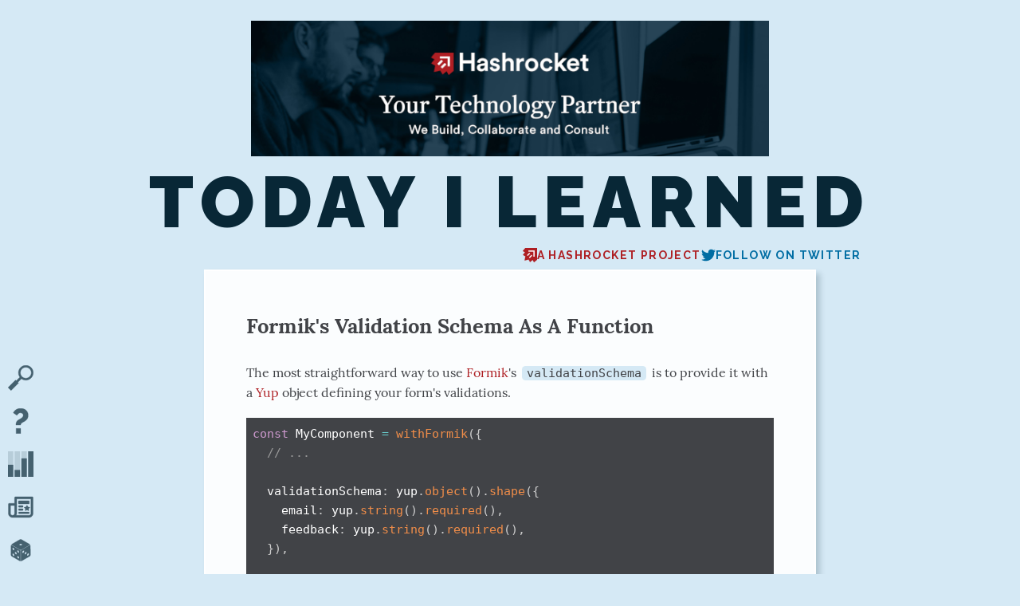

--- FILE ---
content_type: text/html; charset=utf-8
request_url: https://til.hashrocket.com/posts/chgayoomky-formiks-validation-schema-as-a-function
body_size: 3508
content:
<!DOCTYPE html>
<html lang="en">
  <head>
    <meta charset="utf-8">
    <meta http-equiv="X-UA-Compatible" content="IE=edge">
    <meta name="viewport" content="width=device-width, initial-scale=1.0">
    <meta name="csrf-token" content="Pn4OEBAtPThmBQtWI2IBHQEFEj9UKjZGm8FYxAhOUSTfR6QUidXv3cUw">
<title data-suffix=" - Today I Learned">
  Formik&#39;s Validation Schema As A Function
 - Today I Learned</title>
    <link phx-track-static rel="stylesheet" href="/assets/app-0935e93bc6eed450a0d064ba33f724b6.css?vsn=d">
    <script defer phx-track-static type="text/javascript" src="/assets/app-0a3a7aaf3790ac3ce75e4e183c3a2e68.js?vsn=d"></script>


    <meta itemprop="name" content="Today I Learned">
    <meta itemprop="brand" content="Today I Learned">
    <meta itemprop="description" content="TIL is an open-source project by Hashrocket that exists to catalogue the sharing &amp; accumulation of knowledge as it happens day-to-day.">

    <script type="application/ld+json">
{"@context":"http://schema.org","@type":"BlogPosting","articleSection":"react","author":{"@type":"Person","name":"joshbranchaud","sameAs":["https://twitter.com/jbrancha"],"url":"http://til.hashrocket.com/authors/joshbranchaud"},"dateModified":"2020-08-05","datePublished":"2018-10-25","headline":"Formik's Validation Schema As A Function","image":"https://dys2hbvla0n8j.cloudfront.net/images/til-logo-512x512-2d14030e88df6555ab416ebf1c198e1f.png?vsn=d","mainEntityOfPage":"http://til.hashrocket.com/posts/chgayoomky-formiks-validation-schema-as-a-function","publisher":{"@context":"http://schema.org","@type":"Organization","address":{"@type":"PostalAddress","addressCountry":"US","addressLocality":"Jacksonville Beach","addressRegion":"FL","postalCode":"32250","streetAddress":"320 1st St. N #714"},"brand":{"@type":"Brand","logo":"https://hashrocket.com/hashrocket_logo.svg","name":"Hashrocket","url":"https://hashrocket.com"},"duns":"015835393","founder":{"@type":"Person","jobTitle":"CEO","name":"Marian Phelan","url":"http://marianphelan.com"},"foundingDate":"2008-01-22","image":"https://hashrocket.com/hashrocket_logo.svg","logo":"https://hashrocket.com/hashrocket_logo.svg","name":"Hashrocket","sameAs":["https://clutch.co/profile/hashrocket","https://coderwall.com/team/hashrocket","https://dribbble.com/hashrocket","https://www.facebook.com/hashrocket","https://github.com/hashrocket","https://plus.google.com/+hashrocket","https://www.linkedin.com/company/hashrocket","https://twitter.com/hashrocket","https://www.youtube.com/hashrocket","https://vimeo.com/hashrocket"],"telephone":"1-904-339-7047","url":"https://hashrocket.com"}}
    </script>

    <meta name="author" content="Hashrocket">
    <meta name="description" content="TIL is an open-source project by Hashrocket that exists to catalogue the sharing &amp; accumulation of knowledge as it happens day-to-day.">
    <meta name="format-detection" content="telephone=no">
    <meta name="image" property="og:image" content="https://dys2hbvla0n8j.cloudfront.net/images/react_twitter_card.png">

    <meta property="og:description" content="TIL is an open-source project by Hashrocket that exists to catalogue the sharing &amp; accumulation of knowledge as it happens day-to-day.">
    <meta property="og:title" content="Today I Learned">
    <meta property="og:type" content="website">
    <meta property="og:url" content="https://til.hashrocket.com">

    <meta name="twitter:card" content="summary_large_image">
    <meta name="twitter:creator" content="@hashrockettil">
    <meta name="twitter:description" content="The most straightforward way to use">
    <meta name="twitter:image" content="https://dys2hbvla0n8j.cloudfront.net/images/react_twitter_card.png">
    <meta name="twitter:site" content="@hashrockettil">
    <meta name="twitter:title" content="Today I Learned: Formik&#39;s Validation Schema As A Function">

    <link href='//fonts.googleapis.com/css?family=Raleway:700,900&display=swap' rel='stylesheet' type='text/css'>
    <link rel="alternate" type="application/rss+xml" title="Today I Learned" href="/rss">

    <link rel="stylesheet" href="//cdnjs.cloudflare.com/ajax/libs/highlight.js/9.12.0/styles/atom-one-dark.min.css">

      <link rel="canonical" href="https://til.hashrocket.com/posts/chgayoomky-formiks-validation-schema-as-a-function">

    <link rel="manifest" href="/manifest.json">

      <script async src="/pixel"></script>

  </head>

  <body>

<nav class="site_nav">
  <ul>
    <li class="site_nav__search">
<a class="site_nav__link" href="#">
<svg aria-labelledby="title" class="icon icon-search icon-large"><title lang="en">Search</title><use href="/images/icons-c2ddae4348712649a16be196876ebe73.svg?vsn=d#search"></use></svg>
</a>
      <div class="site_nav__toggle">
<form action="/" method="get">
          <input type="search" name="q" id="q" aria-label="Search">
<button type="submit">Search</button>
</form>
      </div>
    </li>
    <li class="site_nav__about">
<a aria-label="About TIL" class="site_nav__link" href="#">
<svg aria-labelledby="title" class="icon icon-help icon-large"><title lang="en">About TIL</title><use href="/images/icons-c2ddae4348712649a16be196876ebe73.svg?vsn=d#help"></use></svg>
</a>
      <div class="site_nav__toggle">
        <div class="copy">
          Today I Learned is an open-source project by
          <a href="https://hashrocket.com">
            Hashrocket
          </a>
          that exists to catalogue the sharing & accumulation of knowledge
          as it happens day-to-day. Posts have a 200-word limit, and
          posting is open to any Rocketeer as well as selected friends of
          Hashrocket. We hope you enjoy learning along with us.
          <ul class="social">
            <li>
<a class="social_twitter" href="https://twitter.com/hashrockettil">
<svg aria-labelledby="title" class="icon icon-twitter icon-medium"><title lang="en">twitter</title><use href="/images/icons-c2ddae4348712649a16be196876ebe73.svg?vsn=d#twitter"></use></svg>
/hashrockettil
</a>
            </li>
            <li>
<a class="social_github" href="https://github.com/hashrocket/tilex">
<svg aria-labelledby="title" class="icon icon-github icon-medium"><title lang="en">github</title><use href="/images/icons-c2ddae4348712649a16be196876ebe73.svg?vsn=d#github"></use></svg>
                /hashrocket/tilex
</a>
            </li>
          </ul>
        </div>
      </div>
    </li>
    <li>
<a class="site_nav__link" href="/statistics">
<svg aria-labelledby="title" class="icon icon-stats icon-large"><title lang="en">Statistics</title><use href="/images/icons-c2ddae4348712649a16be196876ebe73.svg?vsn=d#stats"></use></svg>
</a>
    </li>
    <li>
<a class="site_nav__link" href="https://hashrocket.com/#newsletter-subscribe-form">
<svg aria-labelledby="title" class="icon icon-newsletter icon-large"><title lang="en">Newsletter</title><use href="/images/icons-c2ddae4348712649a16be196876ebe73.svg?vsn=d#newsletter"></use></svg>
</a>
    </li>
    <li>
<a class="site_nav__link" href="/random" rel="nofollow">
<svg aria-labelledby="title" class="icon icon-surprise icon-large"><title lang="en">Surprise Me</title><use href="/images/icons-c2ddae4348712649a16be196876ebe73.svg?vsn=d#surprise"></use></svg>
</a>
    </li>

  </ul>
</nav>

    <header class="site_head">

        <div class="banner_image">
          <a href="https://hashrocket.com/?utm_source=til&amp;utm_medium=banner&amp;utm_campaign=til-to-hashrocket">
            <img src="https://i.imgur.com/orUJjqp.png" alt="Hashrocket - Your Technology Partner">
          </a>
        </div>

      <div>
        <h1><a href="/">Today I Learned</a></h1>
        <h2>
          <a href="https://hashrocket.com" class="hr">
<svg aria-labelledby="title" class="icon icon-hashrocket icon-small"><title lang="en">hashrocket</title><use href="/images/icons-c2ddae4348712649a16be196876ebe73.svg?vsn=d#hashrocket"></use></svg>
            A Hashrocket project
          </a>
          <a href="https://twitter.com/hashrockettil" class="twitter">
<svg aria-labelledby="title" class="icon icon-twitter icon-small"><title lang="en">twitter</title><use href="/images/icons-c2ddae4348712649a16be196876ebe73.svg?vsn=d#twitter"></use></svg>
            Follow on Twitter
          </a>
        </h2>
      </div>
    </header>
<main class="container has-banner">
  <div id="flash">

  </div>
  <p class="alert alert-danger" role="alert"></p>
<article class="post">
  <section>

    <div class="post__content copy">
      <h1>
<a href="/posts/chgayoomky-formiks-validation-schema-as-a-function">Formik&#39;s Validation Schema As A Function</a>
      </h1>
<p>
The most straightforward way to use
<a href="https://jaredpalmer.com/formik">Formik</a>'s <code class="inline">validationSchema</code> is to provide
it with a <a href="https://github.com/jquense/yup">Yup</a> object defining your form's
validations.</p>
<pre><code class="javascript language-javascript">const MyComponent = withFormik({
  // ...

  validationSchema: yup.object().shape({
    email: yup.string().required(),
    feedback: yup.string().required(),
  }),
  
  // ...
})(MyForm);</code></pre>
<p>
There may be a point at which you need access to the <code class="inline">props</code> being passed
to <code class="inline">MyComponent</code> in order to construct the proper set of validations.
Formik supports this by allowing <code class="inline">validationSchema</code> to be a function.</p>
<pre><code class="javascript language-javascript">const MyComponent = withFormik({
  // ...

  validationSchema: (props) =&gt; {
    let emailSchema;
    if(props.allowAnonymous) {
      emailSchema = yup.string();
    } else {
      emailSchema = yup.string().required();
    }

    return yup.object().shape({
      email: emailSchema,
      feedback: yup.string().required(),
    });
  },
  
  // ...
})(MyForm);</code></pre>
<p>
When <code class="inline">validationSchema</code> is a function, its first argument is the set of
props passed to that component.</p>

        <a href='http://twitter.com/share'
           class='twitter-share-button'
           data-text= "Today I learned: Formik&#39;s Validation Schema As A Function"
           data-via= "jbrancha"
           data-hashtags= "react"
           data-url= "http://til.hashrocket.com/posts/chgayoomky-formiks-validation-schema-as-a-function">
          Tweet
        </a>

      <footer>
        <p class="byline">
<a href="/authors/joshbranchaud">joshbranchaud</a>
          <br/>
          <time datetime="2018-10-25T21:19:31Z">
<a class="post__permalink" href="/posts/chgayoomky-formiks-validation-schema-as-a-function">October 25, 2018</a>
          </time>
        </p>
      </footer>
    </div>
    <aside>
      <ul>
        <li>
<a class="post__tag-link" href="/react">#react</a>
        </li>
        <li>
<a class="post__permalink" href="/posts/chgayoomky-formiks-validation-schema-as-a-function">permalink</a>
        </li>
        <li>
<a class="post__raw-link" href="/posts/chgayoomky-formiks-validation-schema-as-a-function.md">raw</a>
        </li>

        <li>
<a class="js-like-action post__like-link" href="#" id="chgayoomky">
            <span class="post__like-heart"><svg aria-labelledby="title" class="icon icon-heart icon-small"><title lang="en">likes</title><use href="/images/icons-c2ddae4348712649a16be196876ebe73.svg?vsn=d#heart"></use></svg></span>
            <span class="post__like-count">11</span>
</a>
        </li>
      </ul>
    </aside>
  </section>
</article>

<div class="post-cta">
<a href="/react">
    See More #react TILs
</a>
</div>

  <div class="more-info">
Looking for help?  At <a href="https://hashrocket.com">Hashrocket</a>, our
JavaScript experts launch scalable, performant apps on the Web, Android and
iOS. <a href="https://hashrocket.com/contact-us">Contact us</a> and find out
how we can help you.

  </div>

</main>
    <script>
      window.Tilex = window.Tilex || {};
      window.Tilex.clientConfig = {
        editor: '',
        imgurApiKey: '',
      };
    </script>

      <script>
        (function(i, s, o, g, r, a, m) {
          i['GoogleAnalyticsObject'] = r;
          (i[r] =
            i[r] ||
            function() {
              (i[r].q = i[r].q || []).push(arguments);
            }), (i[r].l = 1 * new Date());
          (a = s.createElement(o)), (m = s.getElementsByTagName(o)[0]);
          a.async = 1;
          a.src = g;
          m.parentNode.insertBefore(a, m);
        })(
          window,
          document,
          'script',
          'https://www.google-analytics.com/analytics.js',
          'ga'
        );

        ga('create', 'UA-7742210-14', 'auto');
        ga('send', 'pageview');
      </script>

  </body>
</html>

--- FILE ---
content_type: text/plain
request_url: https://www.google-analytics.com/j/collect?v=1&_v=j102&a=1065094837&t=pageview&_s=1&dl=https%3A%2F%2Ftil.hashrocket.com%2Fposts%2Fchgayoomky-formiks-validation-schema-as-a-function&ul=en-us%40posix&dt=Formik%27s%20Validation%20Schema%20As%20A%20Function%20-%20Today%20I%20Learned&sr=1280x720&vp=1280x720&_u=IEBAAEABAAAAACAAI~&jid=978220481&gjid=1941659116&cid=140954329.1768909981&tid=UA-7742210-14&_gid=1838123114.1768909981&_r=1&_slc=1&z=2128416605
body_size: -451
content:
2,cG-SWW4V703KP